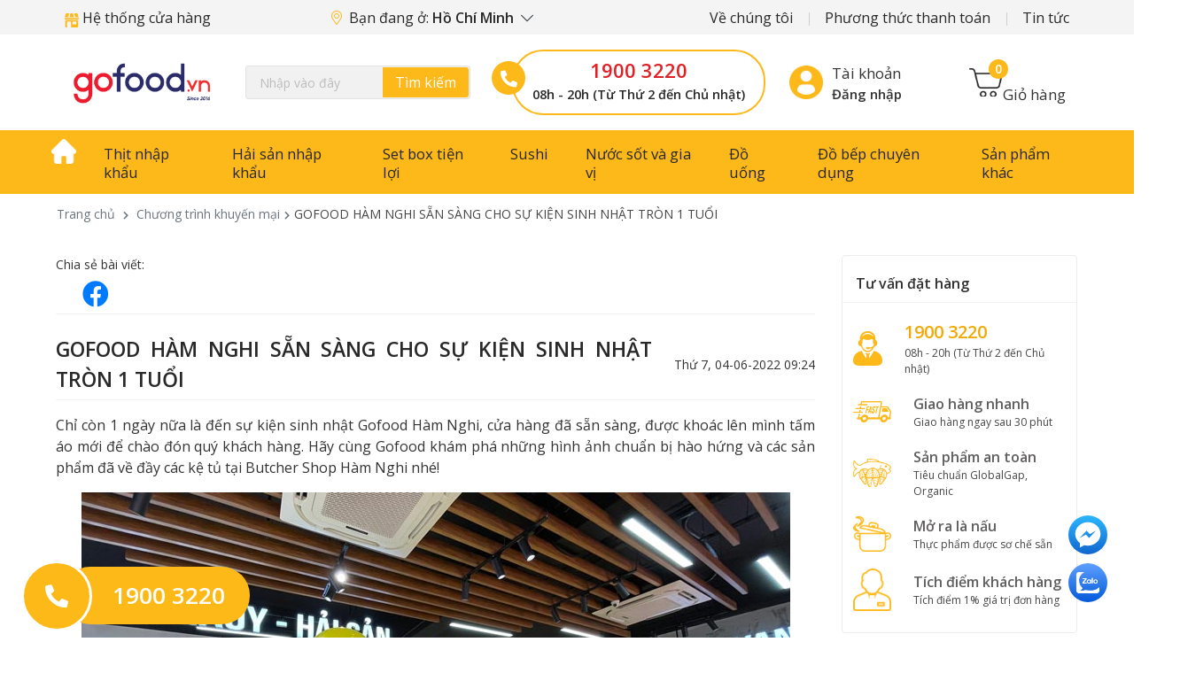

--- FILE ---
content_type: text/css
request_url: https://gofood.vn/gofood/A.css,,_page.css+lib,,_createToc,,_index.css,Mcc.SJ3ch0rd9n.css.pagespeed.cf.3WakI_ECO2.css
body_size: 2214
content:
body#tinymce{font-size:14px;line-height:1.5;color:#333}h1{font-size:20pt}.h2,h2{font-size:18pt}.h3,h3{font-size:16pt}.h4,h4{font-size:14pt}.h5,h5{font-size:12pt}.h6,h6{font-size:10pt}.h1,h1{font-size:20pt}table th,table td{padding:10px!important;border:1px solid #ccc!important}figure.image{text-align:center}figure figcaption{margin:5px 0}strong{}.single-news img{height:173px;width:auto;margin:0 auto;max-width:unset}.pageContent{text-align:justify}.pageContent .single-news img{height:203px;width:auto;margin:0 auto;max-width:unset}.single-news .imgView{}.single-news a{font-weight:400}.itemSub{background-color:#f0f0f0}.list-group-item.active{z-index:2;color:#fff;background-color:var(--mainColor);border-color:var(--mainColor)}.list-group-item.active a{color:#fff}.sideBar .hr,.hrHeader .hr{display:flex;flex-direction:row}.sideBar .hr hr:first-child,.hrHeader .hr hr:first-child{width:40%;background-color:#cb2228!important}.sideBar .hr hr,.hrHeader .hr hr{background-color:#ebe9e9;width:60%;margin:10px 0}.sectionService a,.sectionLatestNews a{color:#201911;font-size:.9rem;font-family:"Open Sans",serif}.sectionService a:hover,.sectionLatestNews a:hover{color:var(--mainColor)}.sideBar img{max-width:100%;height:auto}.sideBar .sectionLatestNews a{font-size:.9rem;display:block;overflow:hidden}.newsInfo{font-size:.9rem}.divPaging{padding:10px 15px!important;background-color:#fff}.pagination .page-item .page-link{color:#a8a8a8;background-color:#eeeded;margin:0 2px;border-radius:.125rem}.pagination .page-item.active .page-link,.pagination .page-item.active .page-link:hover,.pagination .page-item .page-link:hover{background-color:#fdb918;border-color:#fdb918;color:#000}.pageContent img,img,.pageContent video,video{max-width:100%;height:auto}.pageContent table td{border:1px solid #ccc;padding:5px 7px}.pageContent a{color:#007bff}.pageContent ol,.pageContent ul,.mce-content-body ul,.mce-content-body ol,.s-content ul,.s-content ol{padding-left:20px;padding-bottom:10px}.pageContent li:not(.toc-item),
.mce-content-body li:not(.toc-item),
.s-content li:not(.toc-item) {list-style:initial}.pageContent figure{margin:10px 0}.comment h4{color:var(--mainColor);font-size:1.3rem;font-family:"Open Sans",Roboto,serif;font-weight:400;text-transform:uppercase}.comment .desc{color:#0052a0;font-size:1.05rem;font-family:"Open Sans",Roboto,serif;font-weight:400}.listcomment{display:block;overflow:visible;background:#fff;margin:20px 0}.listcomment li{display:block;overflow:visible;margin-bottom:15px;position:relative;padding-bottom:5px}.listcomment .question{display:block;overflow:hidden;position:relative;margin:0;font-size:.9rem;color:#333;line-height:24px;clear:both;float:none;width:auto}.listcomment .listreply{display:block;position:relative;margin:5px 0 0 0;padding:10px 15px 0 12px;clear:both;font-size:.9rem;color:#333;line-height:24px;background:#f8f8f8;border:1px solid #dfdfdf}.listreply:after,.listreply:before{top:-20px;left:18px;border:solid transparent;content:" ";height:0;width:0;position:absolute;pointer-events:none}.listreply:before{border-color:rgba(238,238,238,0);border-bottom-color:#f8f8f8;border-width:11px;margin-left:-11px;z-index:1}.listreply:after{border-color:rgba(255,255,255,0);border-bottom-color:#dfdfdf;border-width:10px;margin-left:-10px}.listreply .qtv{background:#b72c33;border-radius:2px;padding:0 5px;line-height:normal;border:1px solid #9e1c20;font-size:11px;color:#fff;font-weight:normal;display:inline-block;margin:5px 0 0 10px}.rowuser a{float:left;overflow:visible;font-size:16px;color:#333;position:relative;cursor:default}.rowuser{float:left;overflow:visible}.rowuser a div{float:left;width:25px;height:25px;background:#ddd;margin-right:7px;text-align:center;color:#666;text-transform:uppercase;font-size:12px;line-height:26px;font-weight:600;text-shadow:1px 1px 0 rgba(255,255,255,.2)}.rowuser a strong{float:left;overflow:hidden;line-height:22px;margin-top:2px;text-transform:capitalize}.actionuser{display:block;height:34px;position:relative;margin:-5px 10px 0 0;font-size:14px;color:#333;line-height:24px}.actionuser .respondent{float:left;padding:5px 10px 0 0;font-size:13px;color:#282828}.actionuser .time{float:left;padding:5px 0;font-size:13px;color:#999;position:relative}.actionuser .time:before{float:left;color:#999;font-size:14px;margin-right:5px}.reply .cont{display:block;overflow:hidden;margin:0;clear:both}.iconcom-avactv{background-image:url(img/qtv.jpg);width:26px;height:26px;display:inline-block;background-size:contain;float:left;margin-right:5px}.custom1{width:285px}.custom1 li{margin-left:15px;width:300px}.custom1 h2{background:none repeat scroll 0 0 #ae1010;border-bottom:2px solid #ae1010;font:17px Roboto\ Condensed;height:35px;padding:5px 7px}.custom1 h2 a{color:#fff}iframe{max-width:100%}img.aligncenter{display:block;margin:15px auto 0}.other-section ul{list-style:circle;color:var(--mainColor)}.other-section ul{margin-left:2.4rem}.other-section ul li{margin:5px 0}.other-section ul li a{color:#282828}.other-section ul li a:hover{color:var(--mainColor)}.newsTag{display:flex;align-items:center}.newsTag ul{list-style:none;margin:0;padding-left:1rem}.newsTag ul li{float:left}.newsTag ul li:after{content:", ";margin-right:4px;color:var(--mainColor)}.newsTag ul>li:last-child:after{content:""}@media screen and (max-width:1200px) and (min-width:992px){.single-news img{height:196px}.pageContent .single-news img{height:149px}}@media screen and (max-width:991px) and (min-width:769px){.single-news img{height:203px}.pageContent .single-news img{height:237px}}@media screen and (max-width:768px){.single-news img{height:154px}.pageContent .single-news img{height:182px}}@media screen and (max-width:425px){.single-news img{height:auto;margin:0 auto;max-width:100%}.pageContent table{width:100%!important}}.mt-3.s-content p a{color:#007bff}.share-facebook-custom{font-size:30px;padding-left:30px}.body-fixed .title-share-news,.body-fixed-2 .title-share-news{display:none}.body-fixed .share-facebook-custom,.body-fixed-2 .share-facebook-custom{left:5px;top:55px;z-index:1000;position:fixed;border:1px solid #00a5cc;border-radius:50%;background:#e1f4fd;padding:4px;margin:0;animation:slideInRight .6s ease;width:40px;height:40px;display:flex;align-items:center;justify-content:center}.magazine-section{border-top:1px solid #f3f1f2}.pro-cas .pro .time-sale ul li{list-style-type:none}.box-meal{padding:15px 0}.box-meal .list{border-radius:10px;margin-bottom:20px;background:#f3f3f3;border:1px solid #ccc;padding:12px 18px 10px}.product-embed,.product-price-embed{border-radius:10px;margin-bottom:20px}.product-price-embed p.title-embeb,.product-embed p.title-embeb{color:#fb7d02;min-height:24px}.box-meal .list{display:flex}.box-meal .right{text-transform:uppercase;font-weight:bold;width:50%;text-align:center;border-left:1px solid #ccc;padding:15px}.box-meal .left{text-transform:uppercase;font-weight:bold;width:50%;text-align:center;padding:15px}.box-quote{border-left:3px solid #fdb819;margin:0 25px 1.25em;padding:0 1.25em 0 1.875em;color:#333;font-weight:bold}.box-quote p{font-size:16px}.toc-box{list-style:none;padding-left:0!important;padding-top:15px}.wrap-toc{background:#f9f9f9;border:1px solid #aaa;border-radius:6px;display:block;padding:8px 15px;box-shadow:0 1px 1px rgba(0,0,0,.05);position:relative;margin:15px 0 20px;width:100%;display:table}.wrap-toc .toc-title{color:#282828;font-size:16px;font-weight:bold;display:flex;justify-content:space-between}.wrap-toc .toc-title span.show-menu{}.toc-item.toc-H2:before{}.toc-item.toc-H3:before{content:"";padding-left:25px}.toc-item{margin-bottom:5px}.toc-item strong{font-weight:normal!important}.toc-heading{scroll-margin-top:70px}.wrap-toc .toc-box .toc-item-link{padding:5px;color:#333}.wrap-toc .toc-box .toc-item-link:hover{color:#007fff}.wrap-toc .toc-box .toc-item.active .toc-item-link{color:#007fff;background-color:#ebedef}

--- FILE ---
content_type: application/javascript; charset=utf-8
request_url: https://gofood.vn/gofood/lib/createToc/jquery.createTOC.js.pagespeed.jm.ZsNs0Nvd6s.js
body_size: 899
content:
(function(window,$,undefined){$.fn.createTOC=function(settings){var option=$.extend({title:"目录",insert:"body",},settings);var ACTIVE_CLASS="active";var list=["h2","h3"];var $headings=this.find(list.join(","));var tocBox=document.createElement("ul");var $tocBox=$(tocBox);tocBox.className="toc-box";var idList=[];let number_h2=0;let number_h3=0;let text='';$headings.map(function(i,head){var nodeName=head.nodeName;var id="toc_"+i+"_"+nodeName;head.id=id;head.className="toc-heading";idList.push(id);var row=document.createElement("li");row.className="toc-item toc-"+nodeName;var link=document.createElement("a");link.innerHTML=head.innerHTML;if(nodeName=='H2'){number_h2++;text=number_h2
if(number_h2!=nodeName){number_h3=0}}else if(nodeName=='H3'){number_h3++
text=number_h2+'.'+number_h3;}link.innerText=text+'. '+head.innerText;link.className="toc-item-link";link.href="#"+id;row.appendChild(link);tocBox.appendChild(row);});var isTakeOverByClick=false;$tocBox.on("click",".toc-item",function(ev){isTakeOverByClick=true;var $item=$(this);var $itemSiblings=$item.siblings();$itemSiblings.removeClass(ACTIVE_CLASS);$item.addClass(ACTIVE_CLASS);});var headBox=document.createElement("div");headBox.className="toc-title";headBox.innerHTML=option.title;var wrapBox=document.createElement("div");wrapBox.className="wrap-toc";wrapBox.appendChild(headBox);wrapBox.appendChild(tocBox);var $insertBox=$(option.insert);var $helperBox=$("<div></div>");$helperBox.append(wrapBox);$insertBox.append($helperBox);console.log($($insertBox).find(".toc-item").length,"aâ");if($($insertBox).find(".toc-item").length==0){$($insertBox).remove();}var CACHE_WIDTH=$insertBox.css("width");var CACHE_PADDING_TOP=$insertBox.css("paddingTop");var CACHE_PADDING_RIGHT=$insertBox.css("paddingRight");var CACHE_PADDING_BOTTOM=$insertBox.css("paddingBottom");var CACHE_PADDING_LEFT=$insertBox.css("paddingLeft");var CACHE_MARGIN_TOP=$insertBox.css("marginTop");var scrollTop=$("html,body").scrollTop();var offsetTop=$insertBox.offset().top;var marginTop=parseInt($insertBox.css("marginTop"));var offsetTopForView=offsetTop-scrollTop-marginTop;$(window).scroll(function(){var scrollTop=document.documentElement.scrollTop||window.pageYOffset||document.body.scrollTop;var isFixed=$helperBox.css("position")==="fixed";!isTakeOverByClick&&$.each(idList,function(index,id){var $head=$("#"+id);var $item=$('[href="#'+id+'"]').parent();var $itemSiblings=$item.siblings();var offsetTopHead=$head.offset().top;var isActived=$item.hasClass(ACTIVE_CLASS);if(scrollTop>=offsetTopHead){$itemSiblings.removeClass(ACTIVE_CLASS);!isActived&&$item.addClass(ACTIVE_CLASS);}else{$item.removeClass(ACTIVE_CLASS);}});isTakeOverByClick=false;});};})(this,jQuery);